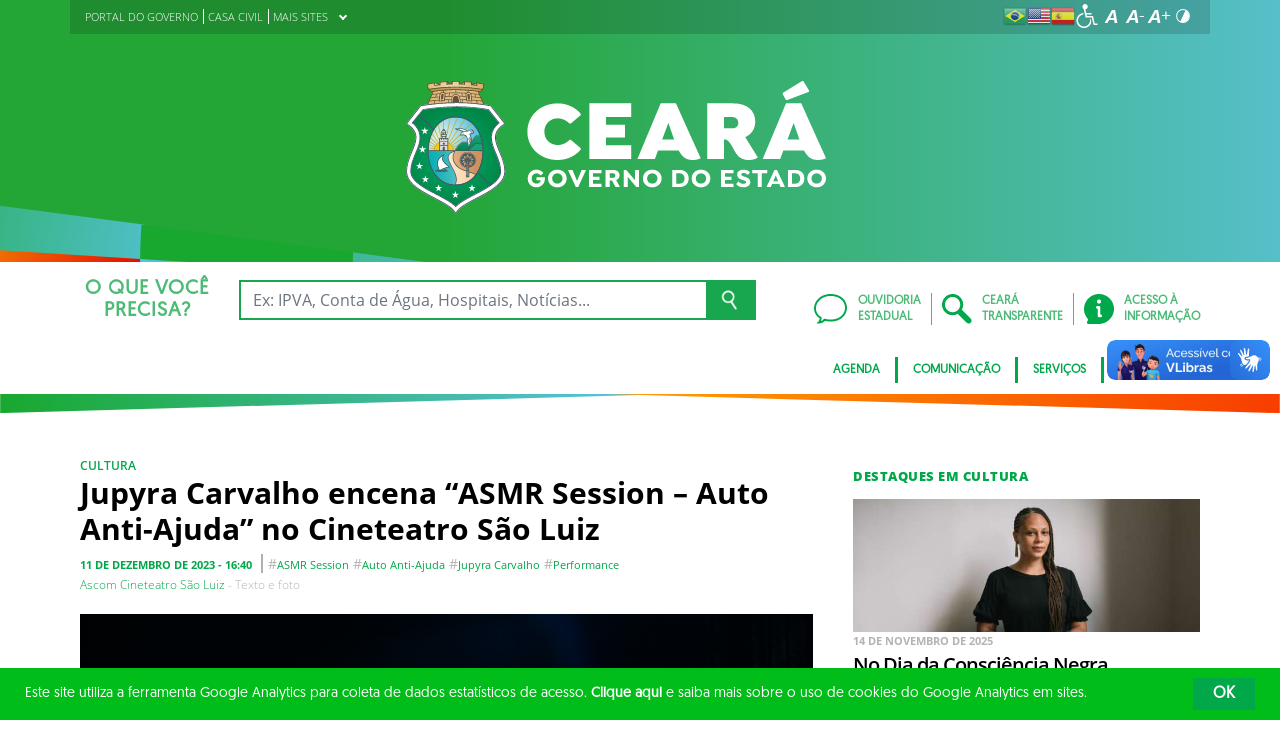

--- FILE ---
content_type: text/plain
request_url: https://www.google-analytics.com/j/collect?v=1&_v=j102&a=987357604&t=pageview&_s=1&dl=https%3A%2F%2Fwww.ceara.gov.br%2F2023%2F12%2F11%2Fjupyra-carvalho-encena-asmr-session-auto-anti-ajuda-no-cineteatro-sao-luiz%2F&ul=en-us%40posix&dt=Jupyra%20Carvalho%20encena%20%E2%80%9CASMR%20Session%20-%20Auto%20Anti-Ajuda%E2%80%9D%20no%20Cineteatro%20S%C3%A3o%20Luiz%20-%20Governo%20do%20Estado%20do%20Cear%C3%A1&sr=1280x720&vp=1280x720&_u=IADAAEABAAAAACAAI~&jid=108189363&gjid=498053698&cid=1396628237.1763235559&tid=UA-90875852-1&_gid=1833261432.1763235559&_r=1&_slc=1&z=1207636559
body_size: -450
content:
2,cG-BDKDM20397

--- FILE ---
content_type: application/javascript; charset=utf-8
request_url: https://www.ceara.gov.br/wp-content/plugins/ocrdoe-plugin/assets/js/core.js
body_size: 1545
content:
/* assets/js/core.js */
(function (w, d) {
  const OCRDOE = (w.OCRDOE = w.OCRDOE || {});

  /* ----------------------- helpers DOM ----------------------- */
  OCRDOE.$ = (sel, ctx = d) => ctx.querySelector(sel);
  OCRDOE.$$ = (sel, ctx = d) => Array.from(ctx.querySelectorAll(sel));

  /* ----------------------- overlay loading ------------------- */
  OCRDOE.showLoading = (root) => {
    const el = d.createElement("div");
    el.className = "ocrdoe-preloader";
    el.innerHTML =
      '<div class="ocrdoe-preloader__box">' +
      '<div class="ocrdoe-spinner" aria-hidden="true"></div>' +
      '<span class="ocrdoe-sr">Carregando…</span>' +
      "</div>";
    (root || d.body).appendChild(el);
    return el;
  };
  OCRDOE.hideLoading = (el) => {
    try {
      if (el && el.parentNode) el.parentNode.removeChild(el);
    } catch (e) { }
  };

  /* ----------------------- modal simples --------------------- */
  OCRDOE.openModal = (title, html) => {
    const wrap = d.createElement("div");
    wrap.className = "ocrdoe-modal";
    wrap.innerHTML = `
      <div class="ocrdoe-modal__backdrop" data-close></div>
      <div class="ocrdoe-modal__dialog" role="dialog" aria-modal="true">
        <div class="ocrdoe-modal__hd">
          <h3 class="ocrdoe-modal__title">${title || ""}</h3>
          <button class="ocrdoe-modal__close" type="button" data-close aria-label="Fechar">Fechar ✕</button>
        </div>
        <div class="ocrdoe-modal__bd">${html || ""}</div>
      </div>
    `;
    d.body.appendChild(wrap);
    const close = () => wrap.remove();
    wrap.addEventListener("click", (ev) => {
      if (ev.target.matches("[data-close]")) close();
    });
    d.addEventListener(
      "keydown",
      (ev) => ev.key === "Escape" && close(),
      { once: true }
    );
    return wrap;
  };

  /* ----------------------- proxy ajax ------------------------ */
  // Sempre usa admin-ajax + action=ocrdoe_proxy e passa path + params
  OCRDOE.proxy = async function (path, params = {}) {
    const base = (w.ocrdoeAjax && w.ocrdoeAjax.url) || "/wp-admin/admin-ajax.php";
    const url = new URL(base, w.location.origin);

    url.searchParams.set("action", "ocrdoe_proxy");
    if (w.ocrdoeAjax && w.ocrdoeAjax.nonce) {
      url.searchParams.set("nonce", w.ocrdoeAjax.nonce);
    }

    // path sempre começa com /
    const p = (path || "").replace(/^\/?/, "/");
    url.searchParams.set("path", p);

    Object.entries(params).forEach(([k, v]) => {
      if (v === undefined || v === null || v === "") return;
      url.searchParams.set(k, v);
    });

    const res = await fetch(url.toString(), {
      method: "GET",
      credentials: "same-origin",
      headers: { "X-Requested-With": "XMLHttpRequest" },
    });

    if (!res.ok) {
      const text = await res.text().catch(() => "");
      throw new Error(`Erro ${res.status} na consulta. ${text}`);
    }
    return res.json();
  };

  /* ----------------------- abas ------------------------------- */
  OCRDOE.initTabs = (root) => {
    const tabs = OCRDOE.$$(".ocrdoe-tabs [data-tab]", root);
    if (!tabs.length) return;

    const panels = OCRDOE.$$(".ocrdoe-panel", root);

    const activate = (tabName) => {
      tabs.forEach((b) => {
        b.classList.toggle("is-active", b.getAttribute("data-tab") === tabName)
      }
      );
      panels.forEach((p) =>
        p.classList.toggle(
          "is-active",
          p.getAttribute("data-panel") === tabName
        )
      );
    };

    tabs.forEach((btn) =>
      btn.addEventListener("click", (ev) => {
        ev.preventDefault();
        activate(btn.getAttribute("data-tab"));
      })
    );

    // ativa a primeira por padrão, se nenhuma estiver ativa
    if (!tabs.some((b) => b.classList.contains("is-active"))) {
      activate(tabs[0].getAttribute("data-tab"));
    }
  };

  /* ----------------------- boot ------------------------------- */
  d.addEventListener("DOMContentLoaded", () => {
    OCRDOE.$$(".ocrdoe").forEach((root) => {
      OCRDOE.initTabs(root);
    });
  });
})(window, document);

